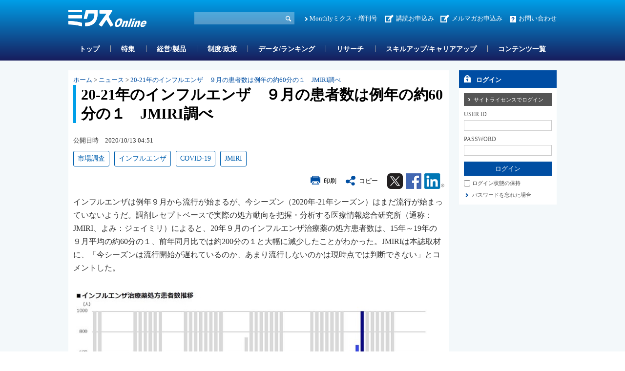

--- FILE ---
content_type: text/html; charset=utf-8
request_url: https://www.mixonline.jp/tabid55.html?artid=69998
body_size: 34840
content:
<!DOCTYPE html>
<html lang="ja-JP">
<head id="Head"><meta name="verify-v1" content="209Zndm9U5u4Cgt55fkXgYwjtxf1UJLQMkMWQO+mHjw=" /><meta name="y_key" content="27dfead8396667a3" /><meta name="msvalidate.01" content="95B2CB8BEA38B3EB8C876A11FFD1D7C9" /><meta http-equiv="Content-Type" content="text/html; charset=UTF-8" /><meta id="MetaDescription" name="DESCRIPTION" content="20-21年のインフルエンザ　９月の患者数は例年の約60分の１　JMIRI調べ | インフルエンザは例年９月から流行が始まるが、今シーズン（2020年-21年シーズン）はまだ流行が始まっていないようだ。" /><meta id="MetaKeywords" name="KEYWORDS" content="インフルエンザ, 市場調査, JMIRI, COVID-19, ニュース, ニュース, ミクスOnline,Monthlyミクス,マンスリーミクス,ミクス,医薬,医学,医薬情報サイト,薬学,医療,製薬,MR,マーケティング,情報,雑誌,本,オンライン,医薬品業界" /><style id="StylePlaceholder" type="text/css"></style><link id="_Portals__default_" rel="stylesheet" type="text/css" href="/Portals/_default/default.css" /><link id="_Portals_0_Skins_MIX_" rel="stylesheet" type="text/css" href="/Portals/0/Skins/MIX/skin.css" /><link id="_Portals_0_Containers_Mix_Online_" rel="stylesheet" type="text/css" href="/Portals/0/Containers/Mix-Online/container.css" /><link id="_Portals_0_Containers_MIX_" rel="stylesheet" type="text/css" href="/Portals/0/Containers/MIX/container.css" /><link id="_Portals_0_" rel="stylesheet" type="text/css" href="/Portals/0/portal.css" /><script src="/js/tools/jquery-1.11.2.min.js" type="text/javascript"></script><script src="/js/tools/jquery.cookie.js" type="text/javascript"></script><link rel="SHORTCUT ICON" href="/Portals/0/favicon.ico" /><title>
	20-21年のインフルエンザ　９月の患者数は例年の約60分の１　JMIRI調べ | ニュース | ミクスOnline
</title><script>
  (function(i,s,o,g,r,a,m){i['GoogleAnalyticsObject']=r;i[r]=i[r]||function(){
  (i[r].q=i[r].q||[]).push(arguments)},i[r].l=1*new Date();a=s.createElement(o),
  m=s.getElementsByTagName(o)[0];a.async=1;a.src=g;m.parentNode.insertBefore(a,m)
  })(window,document,'script','//www.google-analytics.com/analytics.js','ga');

  ga('create', 'UA-9014492-1', 'mixonline.jp');
  ga('set', 'dimension1', 'no login');
  ga('set', 'dimension2', '');
  ga('set', 'dimension3', 'no login');
  ga('set', 'dimension4', 'no login');
  ga('set', 'dimension5', 'no login');
  ga('send', 'pageview');

</script>
<!-- Google tag (gtag.js) -->
<script async src="https://www.googletagmanager.com/gtag/js?id=G-GDPHRKQJM0"></script>
<script>
  window.dataLayer = window.dataLayer || [];
  function gtag(){dataLayer.push(arguments);}
  gtag('js', new Date());

  gtag('config', 'G-GDPHRKQJM0');
  gtag('set', 'user_properties', {  'Username': 'no login'});
  gtag('set', 'user_properties', {  'InstitutionName': ''});
  gtag('set', 'user_properties', {  'Type': 'no login'});
  gtag('set', 'user_properties', {  'IndustryName': 'no login'});
  gtag('set', 'user_properties', {  'JobName': 'no login'});
  gtag('event', 'pageview');

</script>
<style>.breadcrumb {display:none;}</style>
<link rel="stylesheet" type="text/css" href="/Portals/0/css/print.css"><link rel="alternate" type="application/rss+xml" href="/DesktopModules/MixOnline_Rss/MixOnlinerss.aspx?rssmode=3" title="RSS2.0" />

<script type='text/javascript'>
  var googletag = googletag || {};
  googletag.cmd = googletag.cmd || [];
  (function() {
    var gads = document.createElement('script');
    gads.async = true;
    gads.type = 'text/javascript';
    var useSSL = 'https:' == document.location.protocol;
    gads.src = (useSSL ? 'https:' : 'http:') + 
    '//securepubads.g.doubleclick.net/tag/js/gpt.js';
    var node = document.getElementsByTagName('script')[0];
    node.parentNode.insertBefore(gads, node);
  })();
</script>

<script type='text/javascript'>
  googletag.cmd.push(function() {
  googletag.defineSlot('/26095981/Adsense', [468, 60], 'div-gpt-ad-1362532356547-0').addService(googletag.pubads());
  googletag.defineSlot('/26095981/サイドバナー7', [200, 60], 'div-gpt-ad-1362532356547-1').addService(googletag.pubads());
  googletag.defineSlot('/26095981/サイドバナー_バーター用3', [200, 60], 'div-gpt-ad-1362532356547-2').addService(googletag.pubads());
  googletag.defineSlot('/26095981/サイドバナー_バーター用１', [200, 60], 'div-gpt-ad-1362532356547-3').addService(googletag.pubads());
  googletag.defineSlot('/26095981/サイドバナー_バーター用２', [200, 60], 'div-gpt-ad-1362532356547-4').addService(googletag.pubads());
  googletag.defineSlot('/26095981/サイドバナー１', [200, 60], 'div-gpt-ad-1362532356547-5').addService(googletag.pubads());
  googletag.defineSlot('/26095981/サイドバナー２', [200, 60], 'div-gpt-ad-1362532356547-6').addService(googletag.pubads());
  googletag.defineSlot('/26095981/サイドバナー３', [200, 60], 'div-gpt-ad-1362532356547-7').addService(googletag.pubads());
  googletag.defineSlot('/26095981/サイドバナー４', [200, 60], 'div-gpt-ad-1362532356547-8').addService(googletag.pubads());
  googletag.defineSlot('/26095981/サイドバナー５', [200, 60], 'div-gpt-ad-1362532356547-9').addService(googletag.pubads());
  googletag.defineSlot('/26095981/サイドバナー６', [200, 60], 'div-gpt-ad-1362532356547-10').addService(googletag.pubads());
  googletag.defineSlot('/26095981/サイドバナー８', [200, 60], 'div-gpt-ad-1362532356547-11').addService(googletag.pubads());
  googletag.defineSlot('/26095981/スーパーバナー', [728, 90], 'div-gpt-ad-1362532356547-12').addService(googletag.pubads());
  googletag.defineSlot('/26095981/フルバナー', [468, 60], 'div-gpt-ad-1362532356547-13').addService(googletag.pubads());
  googletag.defineSlot('/26095981/スクエアバナー１', [200, 200], 'div-gpt-ad-1369392771203-0').addService(googletag.pubads());
  googletag.defineSlot('/26095981/スクエアバナー２', [200, 200], 'div-gpt-ad-1369392771203-1').addService(googletag.pubads());
    googletag.defineSlot('/26095981/スクエアバナー3', [200, 200], 'div-gpt-ad-1554857294720-0').addService(googletag.pubads());
    googletag.defineSlot('/26095981/スクエアバナー４', [200, 200], 'div-gpt-ad-1554857438844-0').addService(googletag.pubads());
    googletag.defineSlot('/26095981/スクエアバナー５', [200, 200], 'div-gpt-ad-1554857504877-0').addService(googletag.pubads());
    googletag.defineSlot('/26095981/スクエアバナー６', [200, 200], 'div-gpt-ad-1554857576821-0').addService(googletag.pubads());
    googletag.defineSlot('/26095981/スクエアバナー７', [200, 200], 'div-gpt-ad-1554857638563-0').addService(googletag.pubads());
    googletag.defineSlot('/26095981/スクエアバナー８', [200, 200], 'div-gpt-ad-1554857701002-0').addService(googletag.pubads());
    googletag.defineSlot('/26095981/サイドバナー_バーター用１', [200, 60], 'div-gpt-ad-1554857055803-0').addService(googletag.pubads());
    googletag.defineSlot('/26095981/サイドバナー_バーター用２', [200, 60], 'div-gpt-ad-1554856534007-0').addService(googletag.pubads());
    googletag.defineSlot('/26095981/サイドバナー_バーター用3', [200, 60], 'div-gpt-ad-1554856654020-0').addService(googletag.pubads());
  googletag.pubads().enableSingleRequest();
  googletag.enableServices();
});
</script>

<script async src="https://securepubads.g.doubleclick.net/tag/js/gpt.js"></script>
<script>
  window.googletag = window.googletag || {cmd: []};
  googletag.cmd.push(function() {
    googletag.defineSlot('/26095981/mix_center_banner', [570, 100], 'div-gpt-ad-1590547077149-0').addService(googletag.pubads());
    googletag.pubads().enableSingleRequest();
    googletag.enableServices();
  });
</script>



<!-- Google Tag Manager -->
<script>(function(w,d,s,l,i){w[l]=w[l]||[];w[l].push({'gtm.start':
new Date().getTime(),event:'gtm.js'});var f=d.getElementsByTagName(s)[0],
j=d.createElement(s),dl=l!='dataLayer'?'&l='+l:'';j.async=true;j.src=
'https://www.googletagmanager.com/gtm.js?id='+i+dl;f.parentNode.insertBefore(j,f);
})(window,document,'script','dataLayer','GTM-5WRVC3Z');</script>
<!-- End Google Tag Manager --></head>
<body id="Body" class="_MIX _2Columns pcMode pcView logoffMode"><!-- Google Tag Manager (noscript) -->
<noscript><iframe src="https://www.googletagmanager.com/ns.html?id=GTM-5WRVC3Z"
height="0" width="0" style="display:none;visibility:hidden"></iframe></noscript>
<!-- End Google Tag Manager (noscript) -->

    <noscript><div class="lblNoScript"><span id="lblNoScript" class="NormalRed">本システムでは、JavaScriptを利用しています。JavaScriptを有効に設定してからご利用ください。</span></div></noscript> 
    <form name="Form" method="post" action="/tabid55.html?artid=69998" onsubmit="javascript:return WebForm_OnSubmit();" id="Form" enctype="multipart/form-data" style="height: 100%;">
<div>
<input type="hidden" name="__EVENTTARGET" id="__EVENTTARGET" value="" />
<input type="hidden" name="__EVENTARGUMENT" id="__EVENTARGUMENT" value="" />
<input type="hidden" name="__VIEWSTATE" id="__VIEWSTATE" value="/[base64]/jgb7jgaDmtYHooYzjgYzlp4vjgb7jgaPjgabjgYTjgarjgYTjgojjgYbjgaDjgIJkAgYPFgIfAgWZAuOCpOODs+ODleODq+OCqOODs+OCtiwg5biC5aC06Kq/5p+7LCBKTUlSSSwgQ09WSUQtMTksIOODi+ODpeODvOOCuSwg44OL44Ol44O844K5LCDjg5/jgq/jgrlPbmxpbmUsTW9udGhseeODn+OCr+OCuSzjg57jg7Pjgrnjg6rjg7zjg5/jgq/[base64]/[base64]/mlL/nrZY8L2E+PC9saT4NCjxsaSBjbGFzcz0iVGFiMTQzMSI+PGEgaWQ9IlNFT01FTlVWMl9UYWIxNDMxIiAgaHJlZj0iL3RhYmlkMTQzMS5odG1sIiA+44OH44O844K/[base64]/IDwvYT48dWw+DQo8bGkgY2xhc3M9IlRhYjE0MzYiPjxhIGlkPSJTRU9NRU5VVjJfVGFiMTQzNiIgIGhyZWY9Ii90YWJpZDE0MzYuaHRtbCIgPuODn+OCr+OCuU9ubGluZeOAgOODl+ODrOODn+OCouODoOS8muWToe+8iOWtpueUn+OAgeWMu+W4qy/mra/np5HljLvluKvpmaTjgY/[base64]/jgq/[base64]/[base64]/kvovlubTjga7ntIQ2MOWIhuOBru+8keOAgEpNSVJJ6Kq/[base64]/[base64]/mn7s8L2E+PC9saT48bGk+PGEgaHJlZj0iL0FydGljbGVLZXl3b3JkTGlzdC90YWJpZDU2Lmh0bWw/[base64]/[base64]/[base64]/[base64]/77ya44K444Kn44Kk44Of44Oq77yJ44Gr44KI44KL44Go44CBMjDlubTvvJnmnIjjga7jgqTjg7Pjg5Xjg6vjgqjjg7PjgrbmsrvnmYLolqzjga7lh6bmlrnmgqPogIXmlbDjga/jgIExNeW5tO+9njE55bm044Gu77yZ5pyI5bmz5Z2H44Gu57SENjDliIbjga7vvJHjgIHliY3lubTlkIzmnIjmr5Tjgafjga/ntIQyMDDliIbjga7vvJHjgajlpKfluYXjgavmuJvlsJHjgZfjgZ/jgZPjgajjgYzjgo/jgYvjgaPjgZ/[base64]/[base64]/heimgeOBjOOBguOCi+OAjeOBqOOCguaMh+aRmOOBl+OBn+OAgjxiciAvPg0KPGJyIC8+DQrliIbmnpDlr77osaHjga7jgqTjg7Pjg5Xjg6vjgqjjg7PjgrbmsrvnmYLolqzjga/jgIHpmaLlpJboqr/liaTolqzlsYDjgafoqr/liaTlj6/og73jgarjgqrjgrvjg6vjgr/jg5/jg5Pjg6vjgIHjgrbjg4rjg5/jg5Pjg6vjgIHjg6njg4vjg4rjg5/jg5Pjg6vjgIHjg5Djg63jgq3jgrXjg5Pjg6vigJXigJXjgajjgarjgovjgII8YnIgLz4NCjxiciAvPg0KSk1JUknjga7jg4fjg7zjgr/jg5njg7zjgrnjgavnmbvpjLLjgZXjgozjgabjgYTjgovoqr/liaTolqzlsYDjg4fjg7zjgr/jgYvjgonvvJnmnIjjga7jgqTjg7Pjg5Xjg6vjgqjjg7PjgrbmsrvnmYLolqzjga7lh6bmlrnmgqPogIXmlbDjgpLjgb/jgabjgb/[base64]/jgIHnibnjgavlsI/lhZDnp5HjgajogLPpvLvlkr3llonnp5Hjgaflj5foqLrmipHliLbjgpLlvJXjgY3otbfjgZPjgZfjgZ/[base64]/jgILjgZfjgYvjgZfjgIHlsI/lhZDnp5Hjga/[base64]/[base64]/YXJ0aWQ9Nzg1NDhkZAICD2QWAmYPZBYCAgEPDxYEHwAFWOWMu+W4q+ODu+WAi+S6uuS6i+alreS4uyDkuK3mnZHmtanlt7EmbmJzcDsmbmJzcDvjg63jg7zjg7Pjg4Hjgqjjgq/jgrvjg6zjg7Pjgrnjga7ln7rmnKwfBQUZL3RhYmlkNTUuaHRtbD9hcnRpZD03NzkzOWRkAgMPZBYCZg9kFgICAQ8PFgQfAAVo5oqX44Kk44Oz44OV44Or44Ko44Oz44K26JasJm5ic3A7Jm5ic3A75bCP5YWQ44Gn44K/44Of44OV44OrR0Xmr5TnjofjgYzmgKXkvLjjgIDpgbjlrprnmYLppIrjgoLlvbHpn7/[base64]/44CA44Kk44Oz44OG44O844K444Oq44Ki44Or44Ov44O844Or44OJHwUFGS90YWJpZDU1Lmh0bWw/YXJ0aWQ9Nzk1OTdkZAICD2QWAmYPZBYCAgEPDxYEHwAFe+iCpea6gOeXh+ayu+eZguiWrOOBruWbveWGheW4guWgtOOAgDIwNDDlubTjgas0NjblhITlhobjgIDmnIDpgankvb/[base64]/YXJ0aWQ9Nzk0MzhkZAIED2QWAmYPZBYCAgEPDxYEHwAFXEtN44OQ44Kk44Kq44CAMTDmnIgx5pel44CM44Kk44Oz44OV44Or44Ko44Oz44K25LqI6Ziy5ZWT55m644Gu5pel44CN44KS6KiY5b+15pel55m76Yyy44CA44CAHwUFGS90YWJpZDU1Lmh0bWw/[base64]/[base64]/[base64]/mlK/[base64]/ljLvnmYLvvLfvvKfliJ3kvJrlkIjjgIDmrabnlLDolqzlk4Hjg7vlrq7mn7HmsI/[base64]/[base64]/[base64]/[base64]/[base64]/1jbEOnfOsfQMO+qaw==" />
</div>

<script type="text/javascript">
//<![CDATA[
var theForm = document.forms['Form'];
if (!theForm) {
    theForm = document.Form;
}
function __doPostBack(eventTarget, eventArgument) {
    if (!theForm.onsubmit || (theForm.onsubmit() != false)) {
        theForm.__EVENTTARGET.value = eventTarget;
        theForm.__EVENTARGUMENT.value = eventArgument;
        theForm.submit();
    }
}
//]]>
</script>


<script src="/WebResource.axd?d=ZdySdvBiz_0bmuqBC5UKb_JJFmAqaEyZlgO2zaN9hZkYaS4dDZ4WwDL-A5K1HS2teJJyVPOEH2wWbQF00&amp;t=638314226908353130" type="text/javascript"></script>


<script src="/js/dnncore.js" type="text/javascript"></script>
<script src="/js/infocms.js" type="text/javascript"></script><script type="text/javascript" src="/js/tools/jquery-ui-1.11.3.min.js"></script><script type="text/javascript" src="/js/tools/jquery.ui.datepicker.js"></script>
<script type="text/javascript" src="/js/tools/jquery.ui.datepicker-ja.js"></script>
<link rel="stylesheet" href="/Portals/_default/css/datepicker/jquery.ui.all.css">
<script type="text/javascript">
<!--
(function($){
  $(function(){
    Sys.Application.add_load(function(){
      showCalendars('')
    });
  });
})(jQuery);
//-->
</script>
<script type="text/javascript">
    addCalendarIds('dnn_ctr3018_ViewArticleSearch_dtReleaseDateTimeS_txtDate')
</script>
<script type="text/javascript">
    addCalendarIds('dnn_ctr3018_ViewArticleSearch_dtReleaseDateTimeE_txtDate')
</script>
<script type="text/javascript">
<!--
var win;
function openWin(detail_url, detail_title){
    if(win)win.close("win01");
    win = new Window("win01", {
        url: detail_url,
        title: detail_title,
        className: "alphacube",
        width:370, height:470,
        zIndex: 10000000,
        resizable:false,
        draggable:true,
        showProgress: false,
        minimizable: false,
        maximizable: false
    });
    win.setDestroyOnClose();
    win.show();
}
function destroyWin(){
    window.alert('mae');
    win.destroy();
}
// -->
</script>
<script type="text/javascript">
function copyClipboard() {
    var input = document.createElement('div');
    var pre = document.createElement('pre');
    pre.style.webkitUserSelect = 'auto';
    pre.style.userSelect = 'auto';
    input.appendChild(pre).textContent = '20-21年のインフルエンザ　９月の患者数は例年の約60分の１　JMIRI調べ\n\
https://www.mixonline.jp/Default.aspx?tabid=55&artid=69998\n\
'; 
    var s = input.style;
    s.position = 'fixed';
    s.right = '200%';
    document.body.appendChild(input);
    document.getSelection().selectAllChildren(input);
	document.execCommand('copy');
	document.body.removeChild(input);
	alert('タイトル名、URLをコピーしました');
}
</script>
<script type="text/javascript">
<!--
(function($){
    $(function(){
        function DispLoginContainerItem(){
            if($('#dnn_ctr_Login_DNN').size() && $('#dnn_ctr_Login_DNN').is(':visible')){
                if($('#dnn_ctr_Login_tdPassword').size()){
                    $('#dnn_ctr_Login_tdPassword').show();
                }
                if($('#dnn_ctr_Login_cmdRegister').size()){
                    $('#dnn_ctr_Login_cmdRegister').show();
                }
                if($('#dnn_ctr_Login_lblLogin').size()){
                    $('#dnn_ctr_Login_lblLogin').show();
                }
            }else{
                if($('#dnn_ctr_Login_tdPassword').size()){
                    $('#dnn_ctr_Login_tdPassword').hide();
                }
                if($('#dnn_ctr_Login_cmdRegister').size()){
                    $('#dnn_ctr_Login_cmdRegister').hide();
                }
                if($('#dnn_ctr_Login_lblLogin').size()){
                    $('#dnn_ctr_Login_lblLogin').hide();
                }
            }
        }
        $('#dnn_ctr_Login_tsLogin').click(DispLoginContainerItem);
        DispLoginContainerItem();
    });
})(jQuery);
// -->
</script>
<script src="/js/dnn.js" type="text/javascript"></script><script src="/DesktopModules/MixOnline_ArticleDetail/js/social.js"></script><link rel="stylesheet" href="css/lightbox.min.css">
<script src="js/lightbox.js"></script>
<script type="text/javascript">
document.addEventListener('DOMContentLoaded', function() {
    const articleDiv = document.querySelector('.article_sentence');
    const images = articleDiv.querySelectorAll('img');
    images.forEach(img => {
        if (img.parentElement.tagName !== 'A') {
            const anchor = document.createElement('a');
            anchor.href = img.getAttribute('src');
            anchor.setAttribute('data-lightbox', 'articlephoto');
            img.parentNode.insertBefore(anchor, img);
            anchor.appendChild(img);
        }
    });
});
</script>

<script src="/ScriptResource.axd?d=3GjGoRx_OEgrKHRI1mJQVexpr7r4V1JSHfiqckvvmnDqp_rMeGOudb3uXNtUa0c5Iv1Oy46DYZQ6KHH0dvkMhFL63dZVUL7FjWnEarW5geL5ZEDmEegLK1TMU0DFmE-ZmpirCgj8I5lLU_xV0&amp;t=1a48dd9b" type="text/javascript"></script>
<script src="/js/MicrosoftAjax.ja.js" type="text/javascript"></script>
<script src="/ScriptResource.axd?d=yQzIUQFMlVkC0y24Wlk0LeORTJ8_hbmW9D3M1tnGvfoGxUuBCb-QSe9Oe8qg8ILTsp1PN59fItRFpjSJ5Kg026J0Jj09zTgK3ycVsvp7K9-LOf5XLKcGLzPdV69ThYpybi_dhc8AOyfHAZDCZweY0Rk_stt3xikuXwrEBw2&amp;t=559a934d" type="text/javascript"></script>
<script type="text/javascript">
//<![CDATA[
function WebForm_OnSubmit() {
if (typeof(ValidatorOnSubmit) == "function" && ValidatorOnSubmit() == false) return false;
return true;
}
//]]>
</script>

<div>

	<input type="hidden" name="__VIEWSTATEGENERATOR" id="__VIEWSTATEGENERATOR" value="CA0B0334" />
</div>
        
        
<script src="/js/tools/jquery-1.11.2.min.js" type="text/javascript"></script>
<script>var $1112 = jQuery.noConflict(true);</script>
<script src="/Portals/0/js/smoothScroll/smoothScroll.js"></script>
<script src="/Portals/0/js/toTop/toTop.js"></script>
<script src="/Portals/0/js/placeholder/placeholder.js"></script>
<script src="/Portals/0/js/burger/burger.js"></script>
<link rel="stylesheet" type="text/css" href="/Portals/0/js/burger/burger.css">
<script src="/Portals/0/js/spTel/spTel.js"></script>
<script src="/Portals/0/js/matchHeight/jquery.matchHeight.js"></script>
<script src="/Portals/0/js/common.js"></script>

<div id="skin">
	<div id="blockskip"><a href="#main">本文へ</a>
</div>
	<header id="header">
		<div class="headTop">
			<div class="inner">
				<div class="left">
					<div class="logo"><a id="dnn_dnnLOGO_hypLogo" title="ミクスOnline" href="/"><img id="dnn_dnnLOGO_imgLogo" src="/Portals/0/images/common/logo.png" alt="ミクスOnline" style="border-width:0px;" /></a></div>
				</div>
				<div class="right">
					<div class="hSearch">
						<div id="dnn_HeadSearchPane" class="HeadSearchPane">
<div class="zeroTitle"><span id="dnn_ctr3018_dnnTITLE_lblTitle" class="Head">【MixOnline】記事検索</span>


</div>
<section class="moduleSkin moduleZero">
	<div class="moduleButton"></div>
	<div id="dnn_ctr3018_ContentPane"><!-- Start_Module_3018 --><div id="dnn_ctr3018_ModuleContent">
	
<div class="SearchInput submitArea">
    <input name="dnn$ctr3018$ViewArticleSearch$txtSearch" type="text" maxlength="200" id="dnn_ctr3018_ViewArticleSearch_txtSearch" class="NormalTextBox txtSearch" title="入力欄" onkeydown="return searchEnter(event.keyCode,'dnn_ctr3018_ViewArticleSearch_txtSearch','dnn$ctr3018$ViewArticleSearch$cmdGo');" />
    <input type="submit" name="dnn$ctr3018$ViewArticleSearch$cmdGo" value="検索" onclick="javascript:WebForm_DoPostBackWithOptions(new WebForm_PostBackOptions(&quot;dnn$ctr3018$ViewArticleSearch$cmdGo&quot;, &quot;&quot;, true, &quot;&quot;, &quot;&quot;, false, false))" id="dnn_ctr3018_ViewArticleSearch_cmdGo" class="submitBtn_S notice" />
</div>

<!-- End_Module_3018 -->
</div></div>
</section>

</div>
					</div>
					<div class="hlink">
						<div id="dnn_HeadPane" class="HeadPane">
<div class="zeroTitle"><span id="dnn_ctr2407_dnnTITLE_lblTitle" class="Head">【全】hlink</span>


</div>
<section class="moduleSkin moduleZero">
	<div class="moduleButton"></div>
	<div id="dnn_ctr2407_ContentPane"><!-- Start_Module_2407 --><div id="dnn_ctr2407_ModuleContent">
	<div id="dnn_ctr2407_HtmlModule_HtmlModule_lblContent">
	<!-- hlink -->
<ul class="layoutItem">
    <li class="mix"><a href="/MonthlyMIX/tabid54.html">Monthlyミクス・増刊号</a></li>
    <li class="entry"><a href="/tabid1435.html">講読お申込み</a>　<a href="https://br-a04.hm-f.jp/index.php?action=R1&amp;a=188&amp;g=3&amp;f=5&amp;fa_code=d9998e9235a6a1d485df3df1244ef428" target="_blank">メルマガお申込み</a></li>
    <li class="contact"><a href="/inquiry/tabid82.html">お問い合わせ</a></li>
</ul>

</div>
<!-- End_Module_2407 -->
</div></div>
</section>

</div>
					</div>
				</div>
			</div>
		</div>
		<div class="headBottom">
			<div class="inner">
				<div id="dnn_HeadSpPane" class="HeadSpPane">
<div class="zeroTitle"><span id="dnn_ctr2408_dnnTITLE_lblTitle" class="Head">【全・SP】hlink</span>


</div>
<section class="moduleSkin moduleZero">
	<div class="moduleButton"></div>
	<div id="dnn_ctr2408_ContentPane"><!-- Start_Module_2408 --><div id="dnn_ctr2408_ModuleContent">
	<div id="dnn_ctr2408_HtmlModule_HtmlModule_lblContent">
	<!-- hlink -->
<div class="spArea hlink">
<ul class="layoutItem notBlock">
    <li class="mix"><a href="/MonthlyMIX/tabid54.html">Monthlyミクス・増刊号</a></li>
    <li class="entry"><a href="/tabid1435.html">お申し込み</a></li>
    <li class="contact"><a href="/inquiry/tabid82.html">お問い合わせ</a></li>
</ul>
</div>

</div>
<!-- End_Module_2408 -->
</div></div>
</section>

</div>
				<nav id="gNav"><!-- SEOMenuStart --><div id="SEOMENUV2" class="tokenMenu">
<ul>
<li class="Tab1426"><a id="SEOMENUV2_Tab1426"  href="/" >トップ</a></li>
<li class="Tab55 currentItem"><a id="SEOMENUV2_Tab55"  class="currentLink" href="/tabid55.html" >記事詳細</a></li>
<li class="Tab1428"><a id="SEOMENUV2_Tab1428"  href="/tabid1428.html" >特集</a></li>
<li class="Tab1429"><a id="SEOMENUV2_Tab1429"  href="/tabid1429.html" >経営/製品</a></li>
<li class="Tab1430"><a id="SEOMENUV2_Tab1430"  href="/tabid1430.html" >制度/政策</a></li>
<li class="Tab1431"><a id="SEOMENUV2_Tab1431"  href="/tabid1431.html" >データ/ランキング</a></li>
<li class="Tab1432"><a id="SEOMENUV2_Tab1432"  href="/tabid1432.html" >リサーチ</a></li>
<li class="Tab1433"><a id="SEOMENUV2_Tab1433"  href="/tabid1433.html" >スキルアップ/キャリアアップ</a></li>
<li class="Tab1434"><a id="SEOMENUV2_Tab1434"  href="/tabid1434.html" >コンテンツ一覧</a></li>
<li class="Tab1435"><a id="SEOMENUV2_Tab1435"  href="/tabid1435.html" >お申し込み </a><ul>
<li class="Tab1436"><a id="SEOMENUV2_Tab1436"  href="/tabid1436.html" >ミクスOnline　プレミアム会員（学生、医師/歯科医師除く）　申込フォーム</a></li>
<li class="Tab1437"><a id="SEOMENUV2_Tab1437"  href="/tabid1437.html" >ミクスOnline アカデミア会員　申込フォーム</a></li>
<li class="Tab1438"><a id="SEOMENUV2_Tab1438"  href="/tabid1438.html" >ミクスOnline　医師/歯科医師/薬剤師会員　申込フォーム</a></li>
<li class="Tab1439"><a id="SEOMENUV2_Tab1439"  href="/tabid1439.html" >Monthlyミクス　購読申し込みフォーム</a></li>
</ul>
</li>
<li class="Tab1441"><a id="SEOMENUV2_Tab1441"  href="/tabid1441.html" >人気記事ランキング</a></li>
<li class="Tab1442"><a id="SEOMENUV2_Tab1442"  href="/tabid1442.html" >人気図表ランキング</a></li>
<li class="Tab1443"><a id="SEOMENUV2_Tab1443"  href="/tabid1443.html" >ユーザー評価ランキング</a></li>
<li class="Tab1445"><a id="SEOMENUV2_Tab1445"  href="/tabid1445.html" >営業部門管理職オススメコンテンツ</a></li>
<li class="Tab1448"><a id="SEOMENUV2_Tab1448"  href="/tabid1448.html" >コンテンツ詳細</a></li>
<li class="Tab1449"><a id="SEOMENUV2_Tab1449"  href="/tabid1449.html" >特集コンテンツ</a></li>
</ul>

</div><!-- SEOMenuEnd -->
</nav>
			</div>
		</div>
		<div class="headLogin">
			<div id="dnn_HeadLoginPane" class="HeadLoginPane">
<div class="zeroTitle"><span id="dnn_ctr2414_dnnTITLE_lblTitle" class="Head">【全・SP】Account Login</span>


</div>
<section class="moduleSkin moduleZero">
	<div class="moduleButton"></div>
	<div id="dnn_ctr2414_ContentPane"><!-- Start_Module_2414 --><div class="spArea"><div id="dnn_ctr2414_ModuleContent">
	

<div class="area_login2">
<div id="dnn_ctr2414_Login_pnlLogin">
		
    <table summary="SignIn Design Table" class="login_table">
	    <tr>
		    <td colspan="2" class="SubHead" align="center">
                
                <div id="dnn_ctr2414_Login_pnlLoginContainer" class="LoginPanel" style="text-align:left">
			<span id="dnn_ctr2414_Login_DNN" onkeydown="return __dnn_KeyDown('13', 'javascript:__doPostBack(%27dnn$ctr2414$Login$Login_DNN$cmdLogin%27,%27%27)', event);">

<div class="area_login">
<h2><span id="dnn_ctr2414_Login_Login_DNN_lblTitleLogin">ログイン</span></h2>
<table cellspacing="0" cellpadding="3" border="0" summary="SignIn Design Table">
	<tr>
		<td>
		    <a id="dnn_ctr2414_Login_Login_DNN_cmdLoginSiteLicense" class="SiteLicenseButton" href="javascript:WebForm_DoPostBackWithOptions(new WebForm_PostBackOptions(&quot;dnn$ctr2414$Login$Login_DNN$cmdLoginSiteLicense&quot;, &quot;&quot;, true, &quot;&quot;, &quot;&quot;, false, true))">サイトライセンスでログイン</a>
		</td>
	</tr>
	<tr>
		
		<td class="SubHead" align="left"><span id="dnn_ctr2414_Login_Login_DNN_plUsername" class="txt">USER ID</span></td>
	</tr>
	<tr>
		<td align="left"><input name="dnn$ctr2414$Login$Login_DNN$txtUsername" type="text" size="9" id="dnn_ctr2414_Login_Login_DNN_txtUsername" class="NormalTextBox input_txt" /></td>
	</tr>
	
	
    
    
	<tr>
		
		<td class="SubHead" align="left"><span id="dnn_ctr2414_Login_Login_DNN_plPassword" class="txt">PASSWORD</span></td>
	</tr>
	<tr>
		<td align="left">
		    <input name="dnn$ctr2414$Login$Login_DNN$txtPassword" type="password" size="9" id="dnn_ctr2414_Login_Login_DNN_txtPassword" class="NormalTextBox input_txt" autocomplete="off" value="" />
		    <span style="display:none;"><input name="dnn$ctr2414$Login$Login_DNN$txtDummyPassword1" type="password" id="dnn_ctr2414_Login_Login_DNN_txtDummyPassword1" autocomplete="off" value="" /><input name="dnn$ctr2414$Login$Login_DNN$txtDummyPassword2" type="password" id="dnn_ctr2414_Login_Login_DNN_txtDummyPassword2" autocomplete="off" value="" /></span>
		</td>
	</tr>
	<tr>
		<td>
		    <input type="submit" name="dnn$ctr2414$Login$Login_DNN$cmdLogin" value="ログイン" onclick="javascript:WebForm_DoPostBackWithOptions(new WebForm_PostBackOptions(&quot;dnn$ctr2414$Login$Login_DNN$cmdLogin&quot;, &quot;&quot;, true, &quot;&quot;, &quot;&quot;, false, false))" id="dnn_ctr2414_Login_Login_DNN_cmdLogin" class="submitBtn_S notice" />
		</td>
	</tr>
</table>
</div>
</span>
		</div>
            </td>
	    </tr>
	    <tr>
		    <td colspan="2" align="left"><span class="Normal chk_txt"><input id="dnn_ctr2414_Login_chkCookie" type="checkbox" name="dnn$ctr2414$Login$chkCookie" /><label for="dnn_ctr2414_Login_chkCookie">ログイン状態の保持</label></span></td>
	    </tr>
	    
	    <tr>
		    
	    </tr>
	    <tr>
		    <td id="dnn_ctr2414_Login_tdPassword" colspan="2" align="left"><a id="dnn_ctr2414_Login_cmdPassword" class="CommandButton login_forgetpw" href="javascript:WebForm_DoPostBackWithOptions(new WebForm_PostBackOptions(&quot;dnn$ctr2414$Login$cmdPassword&quot;, &quot;&quot;, true, &quot;&quot;, &quot;&quot;, false, true))">パスワードを忘れた場合</a></td>
		
	    </tr>
	    <tr>
    	    <td width="200" align="left" valign="middle"><p class="login_freetrial"><a id="dnn_ctr2414_Login_hlinkFreeTrial" href="/Default.aspx?tabid=84">無料トライアルお申し込みはこちら</a></p></td>
	    </tr>
	    <tr>
		    <td colspan="2" align="left"><span id="dnn_ctr2414_Login_lblLogin" class="Normal"></span></td>
	    </tr>
    </table>
    

	</div>





</div><!-- End_Module_2414 -->
</div></div></div>
</section>

</div>
		</div>
	</header>
	<div id="main">
		<div id="PageBody" class="inner">
			<div id="mainContent" class="mainArea">
				<div class="breadcrumb">
					<div class="inner"><span id="dnn_dnnBREADCRUMB_lblBreadCrumb"><a href="/" class="breadcrumbItem">ホーム</a><span>></span><span class="breadcrumbItem">記事詳細</span></span>
</div>
				</div>
				<div id="dnn_ContentPane" class="ContentPane">
<div class="zeroTitle"><span id="dnn_ctr2465_dnnTITLE_lblTitle" class="Head">【MixOnline】パンくずリスト</span>


</div>
<section class="moduleSkin moduleZero">
	<div class="moduleButton"></div>
	<div id="dnn_ctr2465_ContentPane"><!-- Start_Module_2465 --><div id="dnn_ctr2465_ModuleContent">
	<a class="normal" href="/">ホーム</a><span class="normal">&nbsp;&gt;&nbsp;</span><a class="normal" href="/news/tabid64.html?acatid=1">ニュース</a><span class="normal">&nbsp;&gt;&nbsp;</span><a class="normal" href="/tabid55.html?artid=69998">20-21年のインフルエンザ　９月の患者数は例年の約60分の１　JMIRI調べ</a>
<!-- End_Module_2465 -->
</div></div>
</section>


<div class="zeroTitle"><span id="dnn_ctr389_dnnTITLE_lblTitle" class="Head">【MixOnline】記事詳細</span>


</div>
<section class="moduleSkin moduleZero">
	<div class="moduleButton"></div>
	<div id="dnn_ctr389_ContentPane"><!-- Start_Module_389 --><!--[if (IE 7)|(IE 8)]><script>
document.getElementsByClassName = 
Element.prototype.getElementsByClassName = function(class_name) {
    // Escape special characters
    class_name = (class_name + '').replace(/[~!@$%^&*()_+\-=,./';:"?><[\]{}|`#]/g, '\\$&');
    return this.querySelectorAll('.' + class_name);
};
</script><![endif]--><div id="dnn_ctr389_ModuleContent">
	

<div id="dnn_ctr389_ArticleDetail_pnlAllArea" class="article-content-blu">
		
	<h3>20-21年のインフルエンザ　９月の患者数は例年の約60分の１　JMIRI調べ</h3>
	<p class="txtLarge txtBold"></p>
	<span id="dnn_ctr389_ArticleDetail_lblReleaseDateTime" class="body-txt">公開日時　2020/10/13 04:51</span>	
	<div class="ArticleDetailKeyword"><ul class="ArticleKeywords"><li><a href="/ArticleKeywordList/tabid56.html?keyid=1277">市場調査</a></li><li><a href="/ArticleKeywordList/tabid56.html?keyid=2">インフルエンザ</a></li><li><a href="/ArticleKeywordList/tabid56.html?keyid=23658">COVID-19</a></li><li><a href="/ArticleKeywordList/tabid56.html?keyid=1972">JMIRI</a></li></ul></div>
	<div class="article-comment">
	<ul class="details_icon">
		<li class="print"><a href="javascript:void(0)" onclick="window.print();return false;">印刷</a></li>
		<li class="clipboard"><a href="javascript:void(0);" onclick="copyClipboard();return false;">コピー</a></li>
		<li class="snstw"><a href="//twitter.com/intent/tweet?url=https%3a%2f%2fwww.mixonline.jp%3a443%2fDefault.aspx%3ftabid%3d55%26artid%3d69998&text=20-21%e5%b9%b4%e3%81%ae%e3%82%a4%e3%83%b3%e3%83%95%e3%83%ab%e3%82%a8%e3%83%b3%e3%82%b6%e3%80%80%ef%bc%99%e6%9c%88%e3%81%ae%e6%82%a3%e8%80%85%e6%95%b0%e3%81%af%e4%be%8b%e5%b9%b4%e3%81%ae%e7%b4%8460%e5%88%86%e3%81%ae%ef%bc%91%e3%80%80JMIRI%e8%aa%bf%e3%81%b9" target="_blank" rel="nofollow">Twitter</a></li>
		<li class="snsfb"><a href="//www.facebook.com/sharer/sharer.php?u=https%3a%2f%2fwww.mixonline.jp%3a443%2fDefault.aspx%3ftabid%3d55%26artid%3d69998&t=20-21%e5%b9%b4%e3%81%ae%e3%82%a4%e3%83%b3%e3%83%95%e3%83%ab%e3%82%a8%e3%83%b3%e3%82%b6%e3%80%80%ef%bc%99%e6%9c%88%e3%81%ae%e6%82%a3%e8%80%85%e6%95%b0%e3%81%af%e4%be%8b%e5%b9%b4%e3%81%ae%e7%b4%8460%e5%88%86%e3%81%ae%ef%bc%91%e3%80%80JMIRI%e8%aa%bf%e3%81%b9" target="_blank" rel="nofollow">Facebook</a></li>
		<li class="snsli"><a href="//www.linkedin.com/shareArticle?mini=true&url=https%3a%2f%2fwww.mixonline.jp%3a443%2fDefault.aspx%3ftabid%3d55%26artid%3d69998" target="_blank" rel="nofollow">Linkedin</a></li>
	</ul>
</div>
	
	<div class="article_sentence">インフルエンザは例年９月から流行が始まるが、今シーズン（2020年-21年シーズン）はまだ流行が始まっていないようだ。調剤レセプトベースで実際の処方動向を把握・分析する医療情報総合研究所（通称：JMIRI、よみ：ジェイミリ）によると、20年９月のインフルエンザ治療薬の処方患者数は、15年～19年の９月平均の約60分の１、前年同月比では約200分の１と大幅に減少したことがわかった。JMIRIは本誌取材に、「今シーズンは流行開始が遅れているのか、あまり流行しないのかは現時点では判断できない」とコメントした。<br />
<br />
<img alt="" src="/Portals/0/Data/ex-press/2020/10/13/JMIRI_201006.jpg?911" style="margin: 5px 5px 10px; width: 720px; height: 320px;" /><br />
20年９月のインフルエンザ患者数が極端に少ない点については、「新型コロナウイルスを意識した感染予防が季節性ウイルス感染症の蔓延を防いでいるのではないか」と分析。ただし、「インフルエンザの本格的な流行はこれからであり、今後数か月間は動向を注視していく必要がある」とも指摘した。<br />
<br />
分析対象のインフルエンザ治療薬は、院外調剤薬局で調剤可能なオセルタミビル、ザナミビル、ラニナミビル、バロキサビル――となる。<br />
<br />
JMIRIのデータベースに登録されている調剤薬局データから９月のインフルエンザ治療薬の処方患者数をみてみると、20年は12人、19年は2353人、18年は262人、17年は543人、16年は288人、15年は162人――で、20年のインフルエンザ患者の少なさがわかる。<br />
<br />
<strong>■小児科と耳鼻科の受診抑制、６月以降大きな動きなく　今の受診者数が「平均的な値」に？</strong><br />
<br />
新型コロナは、特に小児科と耳鼻咽喉科で受診抑制を引き起こした。JMIRIの診療科別の患者数データを見ると、９月は全体で前年同月比93％にまで回復し、多くの診療科で90％台になった。しかし、小児科は前年同月比67％、耳鼻咽喉科は同76％にとどまった。<br />
<br />
JMIRIは、小児科と耳鼻咽喉科では９月も、８月と比較して大きな動きはなかったとした上で、「両診療科は６月以降この傾向が続いており、現在の水準がコロナ禍における受診患者数の平均的な値になることが想定される」と分析した。</div>
	

	</div>
<!-- End_Module_389 -->
</div></div>
</section>


<div class="zeroTitle"><span id="dnn_ctr549_dnnTITLE_lblTitle" class="Head">プリントＣＳＳ用</span>


</div>
<section class="moduleSkin moduleZero">
	<div class="moduleButton"></div>
	<div id="dnn_ctr549_ContentPane"><!-- Start_Module_549 --><div id="dnn_ctr549_ModuleContent">
	<div id="dnn_ctr549_HtmlModule_HtmlModule_lblContent">
	<p><a name="content"></a></p>
<div class="articlePrint-footer">
<table style="" height="89" width="100%" cellspacing="0" cellpadding="0" border="0">
    <tbody>
        <tr>
            <td class="copyright" valign="middle" nowrap="nowrap">Copyright 株式会社ミクス</td>
            <td class="text" valign="middle">
            <p>&#160;</p>
            <p><img alt="" src="/Portals/0/JCOPY.png" height="34" width="417" /></p>
            <p><span style="font-size: smaller;">ミクスOnlineのページのコピー（プリント）は著作権法上での例外を除き禁じられています。</span><span style="font-size: smaller;">複写される場合は、そのつど事前に（社）出版者著作権管理機構（電話 03-3513-6969、　FAX 03-3513-6979、e-mail: </span><a href="mailto:info@jcopy.or.jp"><span style="font-size: smaller;">info@jcopy.or.jp</span></a><span style="font-size: smaller;">）の許諾を得てください。</span></p>
            <p><span style="font-size: smaller;">また、ミクスOnline内の翻訳物については複数の著作権が発生する場合がございますので別途ご相談ください。</span></p>
            </td>
        </tr>
    </tbody>
</table>
</div>
<p>&#160;</p>
</div>
<!-- End_Module_549 -->
</div></div>
</section>


<div class="zeroTitle"><span id="dnn_ctr770_dnnTITLE_lblTitle" class="Head">【MixOnline】コンテンツ注意書き</span>


</div>
<section class="moduleSkin moduleZero">
	<div class="moduleButton"></div>
	<div id="dnn_ctr770_ContentPane"><!-- Start_Module_770 --><div id="dnn_ctr770_ModuleContent">
	<div id="dnn_ctr770_LoginAdvise_pnlAllArea">
		
	

	</div>
<!-- End_Module_770 -->
</div></div>
</section>


<div class="zeroTitle"><span id="dnn_ctr2509_dnnTITLE_lblTitle" class="Head">【MixOnline】関連ファイル</span>


</div>
<section class="moduleSkin moduleZero">
	<div class="moduleButton"></div>
	<div id="dnn_ctr2509_ContentPane"><!-- Start_Module_2509 --><div id="dnn_ctr2509_ModuleContent">
	<div id="dnn_ctr2509_ArticleRelatedFiles_pnlAllArea" class="article-content-blu">
		
    

	</div>
<!-- End_Module_2509 -->
</div></div>
</section>


<div class="zeroTitle"><span id="dnn_ctr1124_dnnTITLE_lblTitle" class="Head">【MixOnline】記事評価</span>


</div>
<section class="moduleSkin moduleZero">
	<div class="moduleButton"></div>
	<div id="dnn_ctr1124_ContentPane"><!-- Start_Module_1124 --><div id="comment"></div><div id="dnn_ctr1124_ModuleContent">
	

<div id="dnn_ctr1124_ArticleEvaluate_pnlArticleEvaluate">
		
    <div class="reviewcomment">
        <div class="reviewcomment-r">
            <div class="reviewcomment-l">
    
                <p id="dnn_ctr1124_ArticleEvaluate_pEvaluateQuestion">
                    <span id="dnn_ctr1124_ArticleEvaluate_lblEvaluateQuestion">この記事はいかがでしたか？</span>  
                </p>
                <p>
                    <span id="dnn_ctr1124_ArticleEvaluate_lblEvaluate">読者レビュー（36）</span>
                    <img id="dnn_ctr1124_ArticleEvaluate_imgLevel" src="/Portals/0/images/review/review_3-5.gif" />
                </p>
            </div>
            <table id="dnn_ctr1124_ArticleEvaluate_pnlEvaluateLevel" class="radiobutton" cellspacing="0" cellpadding="0" border="0" style="text-align:center">
			<tr class="rdoValuate">
				<td class="rdoEvaluate1">
                        <input id="dnn_ctr1124_ArticleEvaluate_rdoEvaluate1" type="radio" name="dnn$ctr1124$ArticleEvaluate$Evaluate" value="rdoEvaluate1" />
                    </td>
				<td class="rdoEvaluate2">
                        <input id="dnn_ctr1124_ArticleEvaluate_rdoEvaluate2" type="radio" name="dnn$ctr1124$ArticleEvaluate$Evaluate" value="rdoEvaluate2" />
                    </td>
				<td class="rdoEvaluate3">
                        <input id="dnn_ctr1124_ArticleEvaluate_rdoEvaluate3" type="radio" name="dnn$ctr1124$ArticleEvaluate$Evaluate" value="rdoEvaluate3" />
                    </td>
				<td class="rdoEvaluate4">
                        <input id="dnn_ctr1124_ArticleEvaluate_rdoEvaluate4" type="radio" name="dnn$ctr1124$ArticleEvaluate$Evaluate" value="rdoEvaluate4" />
                    </td>
				<td class="rdoEvaluate5">
                        <input id="dnn_ctr1124_ArticleEvaluate_rdoEvaluate5" type="radio" name="dnn$ctr1124$ArticleEvaluate$Evaluate" value="rdoEvaluate5" />
                    </td>
			</tr>
			<tr class="lblEvaluateu">
				<td>
                        <span id="dnn_ctr1124_ArticleEvaluate_lblEvaluate1">1</span>
                    </td>
				<td>
                        <span id="dnn_ctr1124_ArticleEvaluate_lblEvaluate2">2</span>
                    </td>
				<td>
                        <span id="dnn_ctr1124_ArticleEvaluate_lblEvaluate3">3</span>
                    </td>
				<td>
                        <span id="dnn_ctr1124_ArticleEvaluate_lblEvaluate4">4</span>
                    </td>
				<td>
                        <span id="dnn_ctr1124_ArticleEvaluate_lblEvaluate5">5</span>
                    </td>
			</tr>
			<tr class="lblEvaluated">
				<td>
                        <span id="dnn_ctr1124_ArticleEvaluate_lblEvaluate12">悪い</span>
                    </td>
				<td colspan="3">
                <span id="dnn_ctr1124_ArticleEvaluate_valRadiobtnEvaluate" class="NormalRed" style="visibility:hidden;">評価を選択してください</span>
                    </td>
				<td>
                        <span id="dnn_ctr1124_ArticleEvaluate_lblEvaluate52">良い</span>
                    </td>
			</tr>
		</table>
		
            
<div id="dnn_ctr1124_ArticleEvaluate_pnlCmdEvaluate" class="cmdEvaluate">
			
            
                <a id="dnn_ctr1124_ArticleEvaluate_lbtnEvaluate" href="javascript:WebForm_DoPostBackWithOptions(new WebForm_PostBackOptions(&quot;dnn$ctr1124$ArticleEvaluate$lbtnEvaluate&quot;, &quot;&quot;, true, &quot;ArticleEvaluate&quot;, &quot;&quot;, false, true))">評価を投稿する</a>

		</div>

            
        </div>
    </div>

	</div>


<div class="article-comment-all" style="display:none">

</div>
<!-- End_Module_1124 -->
</div></div>
</section>


<div class="zeroTitle"><span id="dnn_ctr2472_dnnTITLE_lblTitle" class="Head">プリント用ロゴ</span>


</div>
<section class="moduleSkin moduleZero">
	<div class="moduleButton"></div>
	<div id="dnn_ctr2472_ContentPane"><!-- Start_Module_2472 --><div id="dnn_ctr2472_ModuleContent">
	<div id="dnn_ctr2472_HtmlModule_HtmlModule_lblContent">
	<div class="articlePrint-footer">
<p class="alignCenter"><img alt="" src="/Portals/0/images/print_logo.png" /></p>
</div>

</div>
<!-- End_Module_2472 -->
</div></div>
</section>


<div class="zeroTitle"><span id="dnn_ctr2656_dnnTITLE_lblTitle" class="Head">【MixOnline】誘導記事</span>


</div>
<section class="moduleSkin moduleZero">
	<div class="moduleButton"></div>
	<div id="dnn_ctr2656_ContentPane"><!-- Start_Module_2656 --><div id="dnn_ctr2656_ModuleContent">
	
<!-- End_Module_2656 -->
</div></div>
</section>


<div class="zeroTitle"><span id="dnn_ctr448_dnnTITLE_lblTitle" class="Head">【MixOnline】関連(推奨)記事</span>


</div>
<section class="moduleSkin moduleZero">
	<div class="moduleButton"></div>
	<div id="dnn_ctr448_ContentPane"><!-- Start_Module_448 --><div class="btnOrg"><div id="dnn_ctr448_ModuleContent">
	

<div id="dnn_ctr448_ArticleRelate_pnlAllArea">
		
    <div class="contentheader_all">
        <div id="dnn_ctr448_ArticleRelate_pnlCss" class="title-arrow-line">
			
            
            <div id="dnn_ctr448_ArticleRelate_pnlTitleSuggest" class="Title valueupTitle">
				
                <h2><span class="Head">
                    <span id="dnn_ctr448_ArticleRelate_lblTitleSuggestTop" class="TitleSuggestTop">あなたにオススメ！</span>
                    <br><span id="dnn_ctr448_ArticleRelate_lblTitleSuggest">プレミア会員限定コンテンツ</span>
                </span></h2>
                <div class="icon">
                    <p id="dnn_ctr448_ArticleRelate_pListSuggest">
                        <a id="dnn_ctr448_ArticleRelate_hlnkLisSuggestt" href="/ArticleList/tabid57.html?almode=2&amp;artid=69998" target="_blank">もっと見る</a>
                    </p>
                </div>
            
			</div>
        
		</div>
    </div>
    <div id="dnn_ctr448_ArticleRelate_dvList" class="valueupList">
	    <div>
			<table class="topic-list-blu" cellpadding="0" border="0" id="dnn_ctr448_ArticleRelate_grdMain">
				<thead>

				</thead><tbody>
					<tr>
						<td class="topic-list">
					    <a id="dnn_ctr448_ArticleRelate_grdMain_ctl02_hlnkSubject" href="/tabid55.html?artid=78548">ファルモ 北場彰氏&nbsp;&nbsp;学歴より学習歴を重視したキャリア形成</a>
					    <span id="dnn_ctr448_ArticleRelate_grdMain_ctl02_lblReleaseDateTiem" class="day"></span>
				    </td>
					</tr><tr>
						<td class="topic-list">
					    <a id="dnn_ctr448_ArticleRelate_grdMain_ctl03_hlnkSubject" href="/tabid55.html?artid=77939">医師・個人事業主 中村浩己&nbsp;&nbsp;ローンチエクセレンスの基本</a>
					    <span id="dnn_ctr448_ArticleRelate_grdMain_ctl03_lblReleaseDateTiem" class="day"></span>
				    </td>
					</tr><tr>
						<td class="topic-list">
					    <a id="dnn_ctr448_ArticleRelate_grdMain_ctl04_hlnkSubject" href="/tabid55.html?artid=77827">抗インフルエンザ薬&nbsp;&nbsp;小児でタミフルGE比率が急伸　選定療養も影響か</a>
					    <span id="dnn_ctr448_ArticleRelate_grdMain_ctl04_lblReleaseDateTiem" class="day"></span>
				    </td>
					</tr>
				</tbody>
			</table>
		</div>
    </div>
 
	</div>
<!-- End_Module_448 -->
</div></div></div>
</section>


<div class="zeroTitle"><span id="dnn_ctr420_dnnTITLE_lblTitle" class="Head">【MixOnline】関連(推奨)記事</span>


</div>
<section class="moduleSkin moduleZero">
	<div class="moduleButton"></div>
	<div id="dnn_ctr420_ContentPane"><!-- Start_Module_420 --><br><div id="dnn_ctr420_ModuleContent">
	

<div id="dnn_ctr420_ArticleRelate_pnlAllArea">
		
    <div class="contentheader_all">
        <div id="dnn_ctr420_ArticleRelate_pnlCss" class="title-arrow-line">
			
            <div id="dnn_ctr420_ArticleRelate_pnlTitleRelate" class="Title">
				
                <h2><span class="Head"><span id="dnn_ctr420_ArticleRelate_lblTitleRelate">関連ニュース</span></span></h2>
                <div class="icon">
                    <p id="dnn_ctr420_ArticleRelate_pListRelate">
                        <a id="dnn_ctr420_ArticleRelate_hlnkListRelate" href="/ArticleList/tabid57.html?almode=1&amp;artid=69998">もっと見る</a>
                    </p>
                </div>
            
			</div>
            
        
		</div>
    </div>
    <div id="dnn_ctr420_ArticleRelate_dvList">
	    <div>
			<table class="topic-list-blu" cellpadding="0" border="0" id="dnn_ctr420_ArticleRelate_grdMain">
				<thead>

				</thead><tbody>
					<tr>
						<td class="topic-list">
					    <a id="dnn_ctr420_ArticleRelate_grdMain_ctl02_hlnkSubject" href="/tabid55.html?artid=79597">フォシーガGE比率　発売初月は11％にとどまる　約９割は先発品等からの切替　インテージリアルワールド</a>
					    <span id="dnn_ctr420_ArticleRelate_grdMain_ctl02_lblReleaseDateTiem" class="day"></span>
				    </td>
					</tr><tr>
						<td class="topic-list">
					    <a id="dnn_ctr420_ArticleRelate_grdMain_ctl03_hlnkSubject" href="/tabid55.html?artid=79457">肥満症治療薬の国内市場　2040年に466億円　最適使用推進GLで市場は緩やかに拡大　富士経済</a>
					    <span id="dnn_ctr420_ArticleRelate_grdMain_ctl03_lblReleaseDateTiem" class="day"></span>
				    </td>
					</tr><tr>
						<td class="topic-list">
					    <a id="dnn_ctr420_ArticleRelate_grdMain_ctl04_hlnkSubject" href="/tabid55.html?artid=79438">インフルエンザ治療薬　11月の処方患者数は推計約288万人　過去10年で最大</a>
					    <span id="dnn_ctr420_ArticleRelate_grdMain_ctl04_lblReleaseDateTiem" class="day"></span>
				    </td>
					</tr><tr>
						<td class="topic-list">
					    <a id="dnn_ctr420_ArticleRelate_grdMain_ctl05_hlnkSubject" href="/tabid55.html?artid=79047">KMバイオ　10月1日「インフルエンザ予防啓発の日」を記念日登録　　</a>
					    <span id="dnn_ctr420_ArticleRelate_grdMain_ctl05_lblReleaseDateTiem" class="day"></span>
				    </td>
					</tr><tr>
						<td class="topic-list">
					    <a id="dnn_ctr420_ArticleRelate_grdMain_ctl06_hlnkSubject" href="/tabid55.html?artid=78944">2030年予測　キイトルーダは24年比120億ドル以上消失、28年特許切れで　皮下注製剤でカバーできず</a>
					    <span id="dnn_ctr420_ArticleRelate_grdMain_ctl06_lblReleaseDateTiem" class="day"></span>
				    </td>
					</tr>
				</tbody>
			</table>
		</div>
    </div>
 
	</div>
<!-- End_Module_420 -->
</div><br></div>
</section>

</div>
				<div class="layoutItem col2">
					<div id="dnn_ContenLeftPane" class="ContenLeftPane DNNEmptyPane"></div>
					<div id="dnn_ContenRightPane" class="ContenRightPane DNNEmptyPane"></div>
				</div>
				<div class="layoutItem col2">
					<div id="dnn_ContenLeftPane2" class="ContenLeftPane2 DNNEmptyPane"></div>
					<div id="dnn_ContenRightPane2" class="ContenRightPane2 DNNEmptyPane"></div>
				</div>
				<div id="dnn_GoogleAdPane" class="GoogleAdPane DNNEmptyPane"></div>
				<div id="bottomContent" class="contentBottom">
					<div id="dnn_BottomContentPane" class="BottomContentPane">
<div class="zeroTitle"><span id="dnn_ctr1298_dnnTITLE_lblTitle" class="Head">ボタン追加</span>


</div>
<section class="moduleSkin moduleZero">
	<div class="moduleButton"></div>
	<div id="dnn_ctr1298_ContentPane"><!-- Start_Module_1298 --><div id="dnn_ctr1298_ModuleContent">
	<div id="dnn_ctr1298_HtmlModule_HtmlModule_lblContent">
	<div class="layoutItem centered">
<p><a href="/tabid1435.html" class="subscriptionRequestBtn">各種購読契約の申込</a></p>
<p><a href="https://br-a04.hm-f.jp/index.php?action=R1&amp;a=188&amp;g=3&amp;f=5&amp;fa_code=d9998e9235a6a1d485df3df1244ef428" class="mailMagazineBtn" target="_blank">無料メールマガジンの登録</a></p>
</div>
<!--
<p> <a href="https://deve-mixonline.infocms.jp/Default.aspx?tabid=84"><img alt="" src="/Portals/0/images/matsuo/mix_order.png" height="50" width="300" /></a> <a href="https://krs.bz/mixonline/m?f=6"><img alt="" src="/Portals/0/images/matsuo/mix_express.png" height="50" width="300" /></a></p>
-->

</div>
<!-- End_Module_1298 -->
</div></div>
</section>


<div class="zeroTitle"><span id="dnn_ctr402_dnnTITLE_lblTitle" class="Head">【MixOnline】記事ログ</span>


</div>
<section class="moduleSkin moduleZero">
	<div class="moduleButton"></div>
	<div id="dnn_ctr402_ContentPane"><!-- Start_Module_402 --><div id="dnn_ctr402_ModuleContent">
	

<!-- End_Module_402 -->
</div></div>
</section>

</div>
				</div>
			</div>
			<div id="extraContent" class="sideArea">
				<div id="dnn_HeadNavPane" class="HeadNavPane">
<div class="zeroTitle"><span id="dnn_ctr1094_dnnTITLE_lblTitle" class="Head">Account Login</span>


</div>
<section class="moduleSkin moduleZero">
	<div class="moduleButton"></div>
	<div id="dnn_ctr1094_ContentPane"><!-- Start_Module_1094 --><div id="dnn_ctr1094_ModuleContent">
	

<div class="area_login2">
<div id="dnn_ctr1094_Login_pnlLogin">
		
    <table summary="SignIn Design Table" class="login_table">
	    <tr>
		    <td colspan="2" class="SubHead" align="center">
                
                <div id="dnn_ctr1094_Login_pnlLoginContainer" class="LoginPanel" style="text-align:left">
			<span id="dnn_ctr1094_Login_DNN" onkeydown="return __dnn_KeyDown('13', 'javascript:__doPostBack(%27dnn$ctr1094$Login$Login_DNN$cmdLogin%27,%27%27)', event);">

<div class="area_login">
<h2><span id="dnn_ctr1094_Login_Login_DNN_lblTitleLogin">ログイン</span></h2>
<table cellspacing="0" cellpadding="3" border="0" summary="SignIn Design Table">
	<tr>
		<td>
		    <a id="dnn_ctr1094_Login_Login_DNN_cmdLoginSiteLicense" class="SiteLicenseButton" href="javascript:WebForm_DoPostBackWithOptions(new WebForm_PostBackOptions(&quot;dnn$ctr1094$Login$Login_DNN$cmdLoginSiteLicense&quot;, &quot;&quot;, true, &quot;&quot;, &quot;&quot;, false, true))">サイトライセンスでログイン</a>
		</td>
	</tr>
	<tr>
		
		<td class="SubHead" align="left"><span id="dnn_ctr1094_Login_Login_DNN_plUsername" class="txt">USER ID</span></td>
	</tr>
	<tr>
		<td align="left"><input name="dnn$ctr1094$Login$Login_DNN$txtUsername" type="text" size="9" id="dnn_ctr1094_Login_Login_DNN_txtUsername" class="NormalTextBox input_txt" /></td>
	</tr>
	
	
    
    
	<tr>
		
		<td class="SubHead" align="left"><span id="dnn_ctr1094_Login_Login_DNN_plPassword" class="txt">PASSWORD</span></td>
	</tr>
	<tr>
		<td align="left">
		    <input name="dnn$ctr1094$Login$Login_DNN$txtPassword" type="password" size="9" id="dnn_ctr1094_Login_Login_DNN_txtPassword" class="NormalTextBox input_txt" autocomplete="off" value="" />
		    <span style="display:none;"><input name="dnn$ctr1094$Login$Login_DNN$txtDummyPassword1" type="password" id="dnn_ctr1094_Login_Login_DNN_txtDummyPassword1" autocomplete="off" value="" /><input name="dnn$ctr1094$Login$Login_DNN$txtDummyPassword2" type="password" id="dnn_ctr1094_Login_Login_DNN_txtDummyPassword2" autocomplete="off" value="" /></span>
		</td>
	</tr>
	<tr>
		<td>
		    <input type="submit" name="dnn$ctr1094$Login$Login_DNN$cmdLogin" value="ログイン" onclick="javascript:WebForm_DoPostBackWithOptions(new WebForm_PostBackOptions(&quot;dnn$ctr1094$Login$Login_DNN$cmdLogin&quot;, &quot;&quot;, true, &quot;&quot;, &quot;&quot;, false, false))" id="dnn_ctr1094_Login_Login_DNN_cmdLogin" class="submitBtn_S notice" />
		</td>
	</tr>
</table>
</div>
</span>
		</div>
            </td>
	    </tr>
	    <tr>
		    <td colspan="2" align="left"><span class="Normal chk_txt"><input id="dnn_ctr1094_Login_chkCookie" type="checkbox" name="dnn$ctr1094$Login$chkCookie" /><label for="dnn_ctr1094_Login_chkCookie">ログイン状態の保持</label></span></td>
	    </tr>
	    
	    <tr>
		    
	    </tr>
	    <tr>
		    <td id="dnn_ctr1094_Login_tdPassword" colspan="2" align="left"><a id="dnn_ctr1094_Login_cmdPassword" class="CommandButton login_forgetpw" href="javascript:WebForm_DoPostBackWithOptions(new WebForm_PostBackOptions(&quot;dnn$ctr1094$Login$cmdPassword&quot;, &quot;&quot;, true, &quot;&quot;, &quot;&quot;, false, true))">パスワードを忘れた場合</a></td>
		
	    </tr>
	    <tr>
    	    <td width="200" align="left" valign="middle"><p class="login_freetrial"><a id="dnn_ctr1094_Login_hlinkFreeTrial" href="/Default.aspx?tabid=84">無料トライアルお申し込みはこちら</a></p></td>
	    </tr>
	    <tr>
		    <td colspan="2" align="left"><span id="dnn_ctr1094_Login_lblLogin" class="Normal"></span></td>
	    </tr>
    </table>
    

	</div>





</div><!-- End_Module_1094 -->
</div></div>
</section>

</div>
				<div id="dnn_ExtraContentPane" class="ExtraContentPane">
<div class="zeroTitle"><span id="dnn_ctr377_dnnTITLE_lblTitle" class="Head">バナー</span>


</div>
<section class="moduleSkin moduleZero">
	<div class="moduleButton"></div>
	<div id="dnn_ctr377_ContentPane"><!-- Start_Module_377 --><div id="dnn_ctr377_ModuleContent">
	<div id="dnn_ctr377_HtmlModule_HtmlModule_lblContent">
	<div class="side-add">
<!--<h2><img alt="広告" src="/Portals/0/images/side/add/headline-add.gif" /></h2>-->
<!-- スクエアバナー１ -->
<div style="width: 200px; height: 200px; margin-bottom: 5px;" id="div-gpt-ad-1369392771203-0">
<script type='text/javascript'> googletag.cmd.push(function() { googletag.display('div-gpt-ad-1369392771203-0'); }); </script>
</div>
<!-- スクエアバナー２ -->
<div style="width: 200px; height: 200px; margin-bottom: 5px;" id="div-gpt-ad-1369392771203-1">
<script type='text/javascript'> googletag.cmd.push(function() { googletag.display('div-gpt-ad-1369392771203-1'); }); </script>
</div>
<!-- スクエアバナー3 -->
<div style="width: 200px; height: 200px; margin-bottom: 5px;" id="div-gpt-ad-1554857294720-0">
<script type='text/javascript'> googletag.cmd.push(function() { googletag.display('div-gpt-ad-1554857294720-0'); }); </script>
</div>
<!-- スクエアバナー4 -->
<div style="width: 200px; height: 200px; margin-bottom: 5px;" id="div-gpt-ad-1554857438844-0">
<script type='text/javascript'> googletag.cmd.push(function() { googletag.display('div-gpt-ad-1554857438844-0'); }); </script>
</div>
<p class="bottom-line"><img width="200" height="2" src="/Portals/0/images/side/add/add-bottom.gif" alt="広告" /></p>
</div>

</div>
<!-- End_Module_377 -->
</div></div>
</section>


<div class="zeroTitle"><span id="dnn_ctr378_dnnTITLE_lblTitle" class="Head">バナー（バーター枠）</span>


</div>
<section class="moduleSkin moduleZero">
	<div class="moduleButton"></div>
	<div id="dnn_ctr378_ContentPane"><!-- Start_Module_378 --><div id="dnn_ctr378_ModuleContent">
	<div id="dnn_ctr378_HtmlModule_HtmlModule_lblContent">
	<div class="side-add">
<!-- サイドバナー_バーター用１ -->
<div style="width: 200px; height: 60px; margin-bottom: 5px;" id="div-gpt-ad-1362532356547-3">
<script type='text/javascript'> googletag.cmd.push(function() { googletag.display('div-gpt-ad-1362532356547-3'); }); </script>
</div>
<!-- サイドバナー_バーター用２ -->
<div style="width: 200px; height: 60px; margin-bottom: 5px;" id="div-gpt-ad-1362532356547-4">
<script type='text/javascript'> googletag.cmd.push(function() { googletag.display('div-gpt-ad-1362532356547-4'); }); </script>
</div>
<!-- サイドバナー_バーター用3 -->
<div style="width: 200px; height: 60px;" id="div-gpt-ad-1362532356547-2">
<script type='text/javascript'> googletag.cmd.push(function() { googletag.display('div-gpt-ad-1362532356547-2'); }); </script>
</div>
<p class="bottom-line"><img src="/Portals/0/images/side/add/add-bottom.gif" alt="広告" height="2" width="200" /></p>
</div>
</div>
<!-- End_Module_378 -->
</div></div>
</section>


<div class="zeroTitle"><span id="dnn_ctr417_dnnTITLE_lblTitle" class="Head">【MixOnline】アクセスランキングバナー</span>


</div>
<section class="moduleSkin moduleZero">
	<div class="moduleButton"></div>
	<div id="dnn_ctr417_ContentPane"><!-- Start_Module_417 --><h2 class="ranking popularity">人気記事ランキング<a href="/tabid1441.html">一覧</a></h2><div id="dnn_ctr417_ModuleContent">
	
<div id="dnn_ctr417_AccessRankingBanner_pnlAllArea" class="rankingWrap popularity">
		
	<div>
			<table cellpadding="0" border="0" id="dnn_ctr417_AccessRankingBanner_grdMain" style="width: 100%;">
				<thead>

				</thead><tbody>
					<tr class="rankingTop">
						<td>
				    <div class="rankingNumber"><span class="number">1</span></div>
				    <div class="rankingArticle">
			            <div class="subject"><a id="dnn_ctr417_AccessRankingBanner_grdMain_ctl02_lnkSubject" href="/tabid55.html?artid=79617">日薬連・安川会長　次期改革議論「風穴閉じる前に次の矢打ち込む」 中医協”ROE5％”発言ＡＩ評価に自信</a><span class="ArticleIcons"></span></div>
			            
				        <span id="dnn_ctr417_AccessRankingBanner_grdMain_ctl02_lblArticleCategoryLv1"></span>
				        
					</div>
				</td>
					</tr><tr class="rankingTop">
						<td>
				    <div class="rankingNumber"><span class="number">2</span></div>
				    <div class="rankingArticle">
			            <div class="subject"><a id="dnn_ctr417_AccessRankingBanner_grdMain_ctl03_lnkSubject" href="/tabid55.html?artid=79605">中医協　薬価算定基準見直しを了承　最低薬価は3.5％引上げ　AG先発と同薬価は10月収載から</a><span class="ArticleIcons"></span></div>
			            
				        <span id="dnn_ctr417_AccessRankingBanner_grdMain_ctl03_lblArticleCategoryLv1"></span>
				        
					</div>
				</td>
					</tr><tr class="rankingTop">
						<td>
				    <div class="rankingNumber"><span class="number">3</span></div>
				    <div class="rankingArticle">
			            <div class="subject"><a id="dnn_ctr417_AccessRankingBanner_grdMain_ctl04_lnkSubject" href="/tabid55.html?artid=79633">26年度改定　後発品体制加算廃止で「地域支援・医薬品供給対応体制加算」新設　流通改善促す</a><span class="ArticleIcons"></span></div>
			            
				        <span id="dnn_ctr417_AccessRankingBanner_grdMain_ctl04_lblArticleCategoryLv1"></span>
				        
					</div>
				</td>
					</tr><tr>
						<td class="over">
				    <div class="rankingNumber"><span class="number">4</span></div>
				    <div class="rankingArticle">
			            <div class="subject"><a id="dnn_ctr417_AccessRankingBanner_grdMain_ctl05_lnkSubject" href="/tabid55.html?artid=79620">創薬・先端医療ＷＧ初会合　武田薬品・宮柱氏「法的根拠有する国家戦略策定でGDP５兆円以上の貢献も」</a><span class="ArticleIcons"></span></div>
			            
				        <span id="dnn_ctr417_AccessRankingBanner_grdMain_ctl05_lblArticleCategoryLv1"></span>
				        
					</div>
				</td>
					</tr><tr>
						<td class="over">
				    <div class="rankingNumber"><span class="number">5</span></div>
				    <div class="rankingArticle">
			            <div class="subject"><a id="dnn_ctr417_AccessRankingBanner_grdMain_ctl06_lnkSubject" href="/tabid55.html?artid=79634">26年度調剤報酬改定　都市部の開局に距離要件、門前薬局等立地依存減算を新設　立地依存から脱却</a><span class="ArticleIcons"></span></div>
			            
				        <span id="dnn_ctr417_AccessRankingBanner_grdMain_ctl06_lblArticleCategoryLv1"></span>
				        
					</div>
				</td>
					</tr>
				</tbody>
			</table>
		</div>
	
 
	</div>
<!-- End_Module_417 -->
</div><div class="linkBtn sideRanking"><a href="/tabid1441.html">もっと見る</a></div></div>
</section>


<div class="zeroTitle"><span id="dnn_ctr1082_dnnTITLE_lblTitle" class="Head">【MixOnline】ダウンロードランキングバナー</span>


</div>
<section class="moduleSkin moduleZero">
	<div class="moduleButton"></div>
	<div id="dnn_ctr1082_ContentPane"><!-- Start_Module_1082 --><h2 class="ranking chart">人気図表ランキング<a href="/tabid1442.html">一覧</a></h2><div id="dnn_ctr1082_ModuleContent">
	
<div id="dnn_ctr1082_DownloadRankingBanner_DownloadRankingBanner_pnlAllArea" class="rankingWrap chart">
	
	<div>
		<table class="rank-table" cellpadding="0" border="0" id="dnn_ctr1082_DownloadRankingBanner_DownloadRankingBanner_grdMain" style="width: 100%;">
			<thead>

			</thead><tbody>
				<tr class="rankingTop">
					<td>
				    <div class="rankingItem">
				        <div class="rankingNumber xlsx"><span class="number">1</span><span class="fileIcon"></div>
				        <div class="rankingArticle">
				            <a id="dnn_ctr1082_DownloadRankingBanner_DownloadRankingBanner_grdMain_ctl02_lnkSubject" href="/download/detail/tabid259.html?downid=15852">開発パイプライン 26年1月版企業別リスト</a>
				            
				        </div>
				    </div>
					
				</td>
				</tr><tr class="rankingTop">
					<td>
				    <div class="rankingItem">
				        <div class="rankingNumber xlsx"><span class="number">2</span><span class="fileIcon"></div>
				        <div class="rankingArticle">
				            <a id="dnn_ctr1082_DownloadRankingBanner_DownloadRankingBanner_grdMain_ctl03_lnkSubject" href="/download/detail/tabid259.html?downid=15853">開発パイプライン 26年1月版疾患別リスト</a>
				            
				        </div>
				    </div>
					
				</td>
				</tr><tr class="rankingTop">
					<td>
				    <div class="rankingItem">
				        <div class="rankingNumber xlsx"><span class="number">3</span><span class="fileIcon"></div>
				        <div class="rankingArticle">
				            <a id="dnn_ctr1082_DownloadRankingBanner_DownloadRankingBanner_grdMain_ctl04_lnkSubject" href="/download/detail/tabid259.html?downid=15850">特別料金の対象となる医薬品の成分一覧（案）</a>
				            
				        </div>
				    </div>
					
				</td>
				</tr>
			</tbody>
		</table>
	</div>
	
 
</div>
<!-- End_Module_1082 -->
</div><div class="linkBtn sideRanking"><a href="/tabid1442.html">もっと見る</a></div></div>
</section>


<div class="zeroTitle"><span id="dnn_ctr718_dnnTITLE_lblTitle" class="Head">記事評価ランキングバナー</span>


</div>
<section class="moduleSkin moduleZero">
	<div class="moduleButton"></div>
	<div id="dnn_ctr718_ContentPane"><!-- Start_Module_718 --><h2 class="ranking user">ユーザー評価ランキング<a href="/tabid1443.html">一覧</a></h2><div id="dnn_ctr718_ModuleContent">
	
<div id="dnn_ctr718_ArticleEvaluateRankingBanner_pnlAllArea" class="rankingWrap user">
		
	<div>
			<table cellpadding="0" border="0" id="dnn_ctr718_ArticleEvaluateRankingBanner_grdMain" style="width: 100%;">
				<thead>

				</thead><tbody>
					<tr class="rankingTop">
						<td>
				    <div class="rankingItem">
			            <div class="rankingNumber"><span class="number">1</span></div>
			            <div class="rankingArticle">
			                <div class="subject"><a id="dnn_ctr718_ArticleEvaluateRankingBanner_grdMain_ctl02_lnkSubject" href="/tabid55.html?artid=79574">旭化成・工藤社長　医薬事業「第３の大型Ｍ＆Ａ」明かす　26年度中にも1000億円規模のディール目論む</a><span class="ArticleIcons"></span></div>
			                
				            
				            
				        </div>
				    </div>
				</td>
					</tr><tr class="rankingTop">
						<td>
				    <div class="rankingItem">
			            <div class="rankingNumber"><span class="number">2</span></div>
			            <div class="rankingArticle">
			                <div class="subject"><a id="dnn_ctr718_ArticleEvaluateRankingBanner_grdMain_ctl03_lnkSubject" href="/tabid55.html?artid=79570">日医　抗インフルエンザ薬のスイッチOTC化「反対」　自己判断による重症化懸念</a><span class="ArticleIcons"></span></div>
			                
				            
				            
				        </div>
				    </div>
				</td>
					</tr><tr class="rankingTop">
						<td>
				    <div class="rankingItem">
			            <div class="rankingNumber"><span class="number">3</span></div>
			            <div class="rankingArticle">
			                <div class="subject"><a id="dnn_ctr718_ArticleEvaluateRankingBanner_grdMain_ctl04_lnkSubject" href="/tabid55.html?artid=79617">日薬連・安川会長　次期改革議論「風穴閉じる前に次の矢打ち込む」 中医協”ROE5％”発言ＡＩ評価に自信</a><span class="ArticleIcons"></span></div>
			                
				            
				            
				        </div>
				    </div>
				</td>
					</tr>
				</tbody>
			</table>
		</div>
	
 
	</div>
<!-- End_Module_718 -->
</div><div class="linkBtn sideRanking"><a href="/tabid1443.html">もっと見る</a></div></div>
</section>

</div>
			</div>
		</div>
	</div>
	<footer id="footer">
		<div class="footTop">
			<p class="pagetop"><a href="#Body">ページトップへ</a>
</p>
			<div class="inner">
				<div id="dnn_FootPane" class="FootPane">
<div class="zeroTitle"><span id="dnn_ctr2416_dnnTITLE_lblTitle" class="Head">アクセスログ</span>


</div>
<section class="moduleSkin moduleZero">
	<div class="moduleButton"></div>
	<div id="dnn_ctr2416_ContentPane"><!-- Start_Module_2416 --><div id="dnn_ctr2416_ModuleContent">
	

<!-- End_Module_2416 -->
</div></div>
</section>


<div class="zeroTitle"><span id="dnn_ctr470_dnnTITLE_lblTitle" class="Head">フッターリンク</span>


</div>
<section class="moduleSkin moduleZero">
	<div class="moduleButton"></div>
	<div id="dnn_ctr470_ContentPane"><!-- Start_Module_470 --><div id="dnn_ctr470_ModuleContent">
	<div id="dnn_ctr470_HtmlModule_HtmlModule_lblContent">
	<div class="f-nav">
<ul class="footnav">
    <li><a href="/tabid/77/Default.aspx"><span style="font-size: 10px;">会社情報</span></a></li>
    <li><a href="https://www.mixonline.jp/tabid/78/Default.aspx"><span style="font-size: 10px;">サービス利用ガイド</span></a></li>
    <li><a href="https://www.mixonline.jp/acceptance-form/tabid80.html"><span style="font-size: 10px;">利用規約</span></a></li>
    <li><a href="https://www.mixonline.jp/tabid1694.html"><span style="font-size: 10px;">特定商取引法に基づく表示</span></a></li>
    <li><a href="https://www.mixonline.jp/privacypolicy/tabid81.html"><span style="font-size: 10px;">個人情報保護方針</span></a></li>
    <li><a href="https://www.mixonline.jp/tabid1573.html" target="_blank"><span style="font-size: 10px;">二次利用について</span></a></li>
    <li><a href="https://www.mixonline.jp/rfc_address/tabid221.html?frmid=19" target="_blank"><span style="font-size: 10px;">Monthlyミクス登録住所変更</span></a></li>
    <li><a href="https://www.mixonline.jp/MonthlyMIX/tabid1698.html" target="_blank"><span style="font-size: 10px;">広告掲載</span></a></li>
    <li><a href="https://www.mixonline.jp/tabid1777.html" target="_blank"><span style="font-size: 10px;">広告サービスに関する利用規約</span></a></li>
    <li><a href="/tabid/83/Default.aspx"><span style="font-size: 10px;">サイトマップ</span></a></li>
</ul>
</div>

</div>
<!-- End_Module_470 -->
</div></div>
</section>


<div class="zeroTitle"><span id="dnn_ctr516_dnnTITLE_lblTitle" class="Head">【MixOnline】メタ情報</span>


</div>
<section class="moduleSkin moduleZero">
	<div class="moduleButton"></div>
	<div id="dnn_ctr516_ContentPane"><!-- Start_Module_516 --><div id="dnn_ctr516_ModuleContent">
	

<div id="dnn_ctr516_MetaInfo_pnlAllArea">
		

	</div>
<!-- End_Module_516 -->
</div></div>
</section>

</div>
			</div>
		</div>
		<div class="footBottom">
			<div class="inner">
				<p class="copyright"><span id="dnn_dnnCOPYRIGHT_lblCopyright" class="txtCopyright">Copyright © 2009-26 株式会社ミクス</span>
</p>
			</div>
		</div>
	</footer>
</div>


        <input name="ScrollTop" type="hidden" id="ScrollTop" />
        <input name="__dnnVariable" type="hidden" id="__dnnVariable" value="dshReset_imgIcon:exp-1dshQuestionAnswer_imgIcon:exp-1" />
    
<script type="text/javascript">
//<![CDATA[
var Page_Validators =  new Array(document.getElementById("dnn_ctr1124_ArticleEvaluate_valRadiobtnEvaluate"));
//]]>
</script>

<script type="text/javascript">
//<![CDATA[
var dnn_ctr1124_ArticleEvaluate_valRadiobtnEvaluate = document.all ? document.all["dnn_ctr1124_ArticleEvaluate_valRadiobtnEvaluate"] : document.getElementById("dnn_ctr1124_ArticleEvaluate_valRadiobtnEvaluate");
dnn_ctr1124_ArticleEvaluate_valRadiobtnEvaluate.errormessage = "評価を選択してください";
dnn_ctr1124_ArticleEvaluate_valRadiobtnEvaluate.validationGroup = "ArticleEvaluate";
dnn_ctr1124_ArticleEvaluate_valRadiobtnEvaluate.evaluationfunction = "CustomValidatorEvaluateIsValid";
//]]>
</script>


<script type="text/javascript">
//<![CDATA[

var Page_ValidationActive = false;
if (typeof(ValidatorOnLoad) == "function") {
    ValidatorOnLoad();
}

function ValidatorOnSubmit() {
    if (Page_ValidationActive) {
        return ValidatorCommonOnSubmit();
    }
    else {
        return true;
    }
}
        
document.getElementById('dnn_ctr1124_ArticleEvaluate_valRadiobtnEvaluate').dispose = function() {
    Array.remove(Page_Validators, document.getElementById('dnn_ctr1124_ArticleEvaluate_valRadiobtnEvaluate'));
}
//]]>
</script>
</form>
<!-- 345646102B6E121D6EA7DB5DFE92AF20D69A0EBD9AC49BE4AF273AC623D53C89 -->
<!-- HM TAG -->
<script type="text/javascript">
!function(){var t=Date.now().toString();if(/[?&]hm_ct=50e853495149143710de5e5d4a472a7d/.test(location.search)){var e=document.createElement("script");e.type="text/javascript",e.src="https://contents-lb01.hm-f.jp/common_tag.js?t="+t,e.async=!0,document.head.appendChild(e)}}();</script>
<script type="module">
import haihaiInquiryPopupClient from 'https://form-gw.hm-f.jp/js/haihai.inquiry_popup.client.js';haihaiInquiryPopupClient.create({baseUrl:"https://form-gw.hm-f.jp", commonTagCode:"50e853495149143710de5e5d4a472a7d"});</script>
<!-- HM TAG --></body>
</html>


--- FILE ---
content_type: text/html; charset=utf-8
request_url: https://www.google.com/recaptcha/api2/aframe
body_size: 266
content:
<!DOCTYPE HTML><html><head><meta http-equiv="content-type" content="text/html; charset=UTF-8"></head><body><script nonce="lCHNeTieGyWrUegHD5cmzw">/** Anti-fraud and anti-abuse applications only. See google.com/recaptcha */ try{var clients={'sodar':'https://pagead2.googlesyndication.com/pagead/sodar?'};window.addEventListener("message",function(a){try{if(a.source===window.parent){var b=JSON.parse(a.data);var c=clients[b['id']];if(c){var d=document.createElement('img');d.src=c+b['params']+'&rc='+(localStorage.getItem("rc::a")?sessionStorage.getItem("rc::b"):"");window.document.body.appendChild(d);sessionStorage.setItem("rc::e",parseInt(sessionStorage.getItem("rc::e")||0)+1);localStorage.setItem("rc::h",'1769481155337');}}}catch(b){}});window.parent.postMessage("_grecaptcha_ready", "*");}catch(b){}</script></body></html>